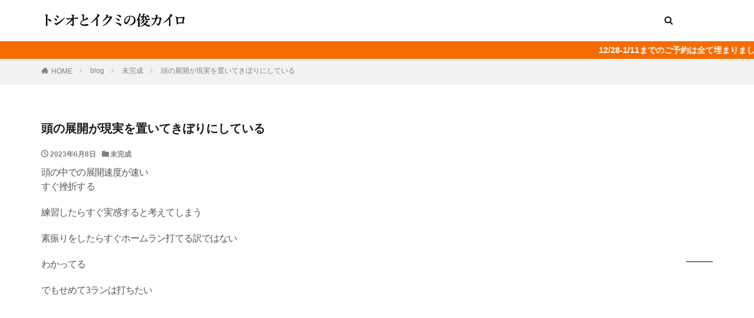

--- FILE ---
content_type: text/html; charset=UTF-8
request_url: https://www.toshi-chiro.info/archives/12654
body_size: 5291
content:
<!DOCTYPE html><html lang="ja" prefix="og: http://ogp.me/ns#" class="t-html 
"><head prefix="og: http://ogp.me/ns# fb: http://ogp.me/ns/fb# article: http://ogp.me/ns/article#"><meta charset="UTF-8"><link media="all" href="https://www.toshi-chiro.info/wp-content/cache/autoptimize/css/autoptimize_9eb6a697ae9b8573faac67ded7f3228d.css" rel="stylesheet"><title>頭の展開が現実を置いてきぼりにしている│千里丘の俊カイロ</title><meta name='robots' content='max-image-preview:large' /><link rel="alternate" title="oEmbed (JSON)" type="application/json+oembed" href="https://www.toshi-chiro.info/wp-json/oembed/1.0/embed?url=https%3A%2F%2Fwww.toshi-chiro.info%2Farchives%2F12654" /><link rel="alternate" title="oEmbed (XML)" type="text/xml+oembed" href="https://www.toshi-chiro.info/wp-json/oembed/1.0/embed?url=https%3A%2F%2Fwww.toshi-chiro.info%2Farchives%2F12654&#038;format=xml" /><link rel='stylesheet' id='dashicons-css' href='https://www.toshi-chiro.info/wp-includes/css/dashicons.min.css?ver=6.9' type='text/css' media='all' /> <script type="text/javascript" src="https://www.toshi-chiro.info/wp-includes/js/jquery/jquery.min.js?ver=3.7.1" id="jquery-core-js"></script> <script defer type="text/javascript" src="https://www.toshi-chiro.info/wp-includes/js/jquery/jquery-migrate.min.js?ver=3.4.1" id="jquery-migrate-js"></script> <link rel="https://api.w.org/" href="https://www.toshi-chiro.info/wp-json/" /><link rel="alternate" title="JSON" type="application/json" href="https://www.toshi-chiro.info/wp-json/wp/v2/posts/12654" /><link class="css-async" rel href="https://www.toshi-chiro.info/wp-content/themes/the-thor/css/icon.min.css"><link class="css-async" rel href="https://www.toshi-chiro.info/wp-content/themes/the-thor-child/style-user.css?1632036511"><link rel="canonical" href="https://www.toshi-chiro.info/archives/12654" /> <script defer src="https://ajax.googleapis.com/ajax/libs/jquery/1.12.4/jquery.min.js"></script> <meta http-equiv="X-UA-Compatible" content="IE=edge"><meta name="viewport" content="width=device-width, initial-scale=1, viewport-fit=cover"/><link rel="icon" href="https://www.toshi-chiro.info/wp-content/uploads/2022/09/cropped-pen-min-32x32.png" sizes="32x32" /><link rel="icon" href="https://www.toshi-chiro.info/wp-content/uploads/2022/09/cropped-pen-min-192x192.png" sizes="192x192" /><link rel="apple-touch-icon" href="https://www.toshi-chiro.info/wp-content/uploads/2022/09/cropped-pen-min-180x180.png" /><meta name="msapplication-TileImage" content="https://www.toshi-chiro.info/wp-content/uploads/2022/09/cropped-pen-min-270x270.png" /><meta property="og:site_name" content="" /><meta property="og:type" content="article" /><meta property="og:title" content="頭の展開が現実を置いてきぼりにしている" /><meta property="og:description" content="頭の中での展開速度が速い すぐ挫折する 練習したらすぐ実感すると考えてしまう 素振りをしたらすぐホームラン打てる訳ではない わかってる でもせめて3ランは打ちたい" /><meta property="og:url" content="https://www.toshi-chiro.info/archives/12654" /><meta property="og:image" content="https://www.toshi-chiro.info/wp-content/themes/the-thor/img/img_no_768.gif" /><meta name="twitter:card" content="summary" /><meta name="twitter:site" content="@" /><link rel="preconnect" href="https://fonts.googleapis.com"><link rel="preconnect" href="https://fonts.gstatic.com" crossorigin></head><body class="t-logoSp35 t-logoPc50 t-footerFixed" id="top"><header class="l-header"><div class="container container-header"><p class="siteTitle"><a class="siteTitle__link" href="https://www.toshi-chiro.info"><noscript><img class="siteTitle__logo" src="https://www.toshi-chiro.info/wp-content/uploads/2022/09/title2-min.png" alt="" width="400" height="80" ></noscript><img class="lazyload siteTitle__logo" src='data:image/svg+xml,%3Csvg%20xmlns=%22http://www.w3.org/2000/svg%22%20viewBox=%220%200%20400%2080%22%3E%3C/svg%3E' data-src="https://www.toshi-chiro.info/wp-content/uploads/2022/09/title2-min.png" alt="" width="400" height="80" > </a></p><nav class="subNavi"></nav><div class="searchBtn "> <input class="searchBtn__checkbox" id="searchBtn-checkbox" type="checkbox"> <label class="searchBtn__link searchBtn__link-text icon-search" for="searchBtn-checkbox"></label> <label class="searchBtn__unshown" for="searchBtn-checkbox"></label><div class="searchBtn__content"><div class="searchBtn__scroll"><label class="searchBtn__close" for="searchBtn-checkbox"><i class="icon-close"></i>CLOSE</label><div class="searchBtn__contentInner"><aside class="widget"><div class="widgetSearch"><h3 class="heading heading-tertiary">キーワード</h3><form class="widgetSearch__flex" method="get" action="https://www.toshi-chiro.info" target="_top"> <input class="widgetSearch__input" type="text" maxlength="50" name="s" placeholder="キーワードを入力" value=""> <button class="widgetSearch__submit icon-search" type="submit" value="search"></button></form><ol class="widgetSearch__word"><li class="widgetSearch__wordItem"><a href="https://www.toshi-chiro.info?s=費用">費用</a></li><li class="widgetSearch__wordItem"><a href="https://www.toshi-chiro.info?s=全身調整">全身調整</a></li><li class="widgetSearch__wordItem"><a href="https://www.toshi-chiro.info?s=場所">場所</a></li><li class="widgetSearch__wordItem"><a href="https://www.toshi-chiro.info?s=何回で良くなる">何回で良くなる</a></li><li class="widgetSearch__wordItem"><a href="https://www.toshi-chiro.info?s=通院のリズムは？">通院のリズムは？</a></li></ol></div></aside></div></div></div></div><div class="menuBtn "> <input class="menuBtn__checkbox" id="menuBtn-checkbox" type="checkbox"> <label class="menuBtn__link menuBtn__link-text icon-menu" for="menuBtn-checkbox"></label> <label class="menuBtn__unshown" for="menuBtn-checkbox"></label><div class="menuBtn__content"><div class="menuBtn__scroll"><label class="menuBtn__close" for="menuBtn-checkbox"><i class="icon-close"></i>CLOSE</label><div class="menuBtn__contentInner"></div></div></div></div></div></header><div class="l-headerBottom"><div class="wider"><div class="infoHead"> <span class="infoHead__text"> 12/28-1/11までのご予約は全て埋まりました。1/13(火)以降のご予約は受付中です。 </span></div></div></div><div class="wider"><div class="breadcrumb"><ul class="breadcrumb__list container"><li class="breadcrumb__item icon-home"><a href="https://www.toshi-chiro.info">HOME</a></li><li class="breadcrumb__item"><a href="https://www.toshi-chiro.info/blog">blog</a></li><li class="breadcrumb__item"><a href="https://www.toshi-chiro.info/archives/category/%e6%9c%aa%e5%88%86%e9%a1%9e">未完成</a></li><li class="breadcrumb__item breadcrumb__item-current"><a href="https://www.toshi-chiro.info/archives/12654">頭の展開が現実を置いてきぼりにしている</a></li></ul></div></div><div class="l-wrapper"><main class="l-main l-main-wide"><div class="dividerBottom"><h1 class="heading heading-primary">頭の展開が現実を置いてきぼりにしている</h1><ul class="dateList dateList-main"><li class="dateList__item icon-clock">2023年6月8日</li><li class="dateList__item icon-folder"><a href="https://www.toshi-chiro.info/archives/category/%e6%9c%aa%e5%88%86%e9%a1%9e" rel="category tag">未完成</a></li></ul><div class="postContents"><section class="content partsH2-9 partsH3-2 partsUl-1"><p>頭の中での展開速度が速い<br />すぐ挫折する</p><p>練習したらすぐ実感すると考えてしまう</p><p>素振りをしたらすぐホームラン打てる訳ではない</p><p>わかってる</p><p>でもせめて3ランは打ちたい</p></section></div><div class="content postCta u-shadow"></div></div></main></div> <script type="application/ld+json">{ "@context": "http://schema.org", "@type": "Article ", "mainEntityOfPage":{"@type": "WebPage","@id": "https://www.toshi-chiro.info/archives/12654" }, "headline": "頭の展開が現実を置いてきぼりにしている", "description": "頭の中での展開速度が速い すぐ挫折する 練習したらすぐ実感すると考えてしまう 素振りをしたらすぐホームラン打てる訳ではない わかってる でもせめて3ランは打ちたい", "image": {"@type": "ImageObject","url": "https://www.toshi-chiro.info/wp-content/themes/the-thor/img/img_no_768.gif","width": "768px","height": "432px" }, "datePublished": "2023-06-08T09:55:34+0900", "dateModified": "2023-06-08T09:55:34+0900", "author": {"@type": "Person","name": "トシオとイクミの俊カイロ" }, "publisher": {"@type": "Organization","name": "","logo": {  "@type": "ImageObject",  "url": "https://www.toshi-chiro.info/wp-content/uploads/2022/09/title2-min.png",  "width": "400px",  "height": "80px"} }  }</script> <div class="l-footerTop"></div><footer class="l-footer"><div class="container divider"><div class="widgetFooter"><div class="widgetFooter__box"></div><div class="widgetFooter__box"><aside class="widget widget-foot widget_search"><form class="widgetSearch__flex" method="get" action="https://www.toshi-chiro.info" target="_top"> <input class="widgetSearch__input" type="text" maxlength="50" name="s" placeholder="キーワードを入力" value=""> <button class="widgetSearch__submit icon-search" type="submit" value="search"></button></form><ol class="widgetSearch__word"><li class="widgetSearch__wordItem"><a href="https://www.toshi-chiro.info?s=費用">費用</a></li><li class="widgetSearch__wordItem"><a href="https://www.toshi-chiro.info?s=全身調整">全身調整</a></li><li class="widgetSearch__wordItem"><a href="https://www.toshi-chiro.info?s=場所">場所</a></li><li class="widgetSearch__wordItem"><a href="https://www.toshi-chiro.info?s=何回で良くなる">何回で良くなる</a></li><li class="widgetSearch__wordItem"><a href="https://www.toshi-chiro.info?s=通院のリズムは？">通院のリズムは？</a></li></ol></aside></div><div class="widgetFooter__box"></div></div></div><div class="wider"><div class="bottomFooter"><div class="container"><nav class="bottomFooter__navi"><ul class="bottomFooter__list"><li id="menu-item-11345" class="menu-item menu-item-type-custom menu-item-object-custom menu-item-home menu-item-11345"><a href="https://www.toshi-chiro.info/">TOP</a></li><li id="menu-item-11713" class="menu-item menu-item-type-custom menu-item-object-custom menu-item-11713"><a href="https://www.toshi-chiro.info/archives/11444">はじめに</a></li><li id="menu-item-11346" class="menu-item menu-item-type-custom menu-item-object-custom menu-item-11346"><a href="https://www.toshi-chiro.info/archives/11533">費用</a></li><li id="menu-item-11347" class="menu-item menu-item-type-custom menu-item-object-custom menu-item-11347"><a href="https://www.toshi-chiro.info/archives/11693">住所</a></li></ul></nav><div class="bottomFooter__copyright"> © Copyright 2026 <a class="bottomFooter__link" href="https://www.toshi-chiro.info"></a>.</div></div> <a href="#top" class="bottomFooter__topBtn" id="bottomFooter__topBtn"></a></div></div><div class="controllerFooter"><ul class="controllerFooter__list"><li class="controllerFooter__item"> <a href="https://www.toshi-chiro.info"><i class="icon-home"></i>ホーム</a></li><li class="controllerFooter__item"> <a href="https://www.toshi-chiro.info/archives/14195"><i class="icon-profile"></i>紹介文</a></li><li class="controllerFooter__item"> <a href="https://lin.ee/SxI6O8B"><i class="icon-mail4"></i>LINE</a></li><li class="controllerFooter__item"> <a href="tel:070-5640-9076" ><i class="icon-phone"></i>電話</a></li><li class="controllerFooter__item"> <a href="#top" class="controllerFooter__topBtn"><i class="icon-arrow-up"></i>TOPへ</a></li></ul></div></footer> <script type="speculationrules">{"prefetch":[{"source":"document","where":{"and":[{"href_matches":"/*"},{"not":{"href_matches":["/wp-*.php","/wp-admin/*","/wp-content/uploads/*","/wp-content/*","/wp-content/plugins/*","/wp-content/themes/the-thor-child/*","/wp-content/themes/the-thor/*","/*\\?(.+)"]}},{"not":{"selector_matches":"a[rel~=\"nofollow\"]"}},{"not":{"selector_matches":".no-prefetch, .no-prefetch a"}}]},"eagerness":"conservative"}]}</script> <script>Array.prototype.forEach.call(document.getElementsByClassName("css-async"), function(e){e.rel = "stylesheet"});</script> <script type="application/ld+json">{ "@context":"http://schema.org",
		  "@type": "BreadcrumbList",
		  "itemListElement":
		  [
		    {"@type": "ListItem","position": 1,"item":{"@id": "https://www.toshi-chiro.info","name": "HOME"}},
		    {"@type": "ListItem","position": 2,"item":{"@id": "https://www.toshi-chiro.info/archives/category/%e6%9c%aa%e5%88%86%e9%a1%9e","name": "未完成"}},
    {"@type": "ListItem","position": 3,"item":{"@id": "https://www.toshi-chiro.info/archives/12654","name": "頭の展開が現実を置いてきぼりにしている"}}
		  ]
		}</script> <noscript><style>.lazyload{display:none;}</style></noscript><script data-noptimize="1">window.lazySizesConfig=window.lazySizesConfig||{};window.lazySizesConfig.loadMode=1;</script><script defer data-noptimize="1" src='https://www.toshi-chiro.info/wp-content/plugins/autoptimize/classes/external/js/lazysizes.min.js?ao_version=3.1.14'></script><script type="text/javascript" id="thickbox-js-extra">var thickboxL10n = {"next":"\u6b21\u3078 \u003E","prev":"\u003C \u524d\u3078","image":"\u753b\u50cf","of":"/","close":"\u9589\u3058\u308b","noiframes":"\u3053\u306e\u6a5f\u80fd\u3067\u306f iframe \u304c\u5fc5\u8981\u3067\u3059\u3002\u73fe\u5728 iframe \u3092\u7121\u52b9\u5316\u3057\u3066\u3044\u308b\u304b\u3001\u5bfe\u5fdc\u3057\u3066\u3044\u306a\u3044\u30d6\u30e9\u30a6\u30b6\u30fc\u3092\u4f7f\u3063\u3066\u3044\u308b\u3088\u3046\u3067\u3059\u3002","loadingAnimation":"https://www.toshi-chiro.info/wp-includes/js/thickbox/loadingAnimation.gif"};
//# sourceURL=thickbox-js-extra</script> <script defer type="text/javascript" src="https://www.toshi-chiro.info/wp-content/cache/autoptimize/js/autoptimize_single_35284f99181981725bb95fd8a8242f9f.js?ver=3.1-20121105" id="thickbox-js"></script> <script type="text/javascript" src="https://www.toshi-chiro.info/wp-includes/js/dist/hooks.min.js?ver=dd5603f07f9220ed27f1" id="wp-hooks-js"></script> <script type="text/javascript" src="https://www.toshi-chiro.info/wp-includes/js/dist/i18n.min.js?ver=c26c3dc7bed366793375" id="wp-i18n-js"></script> <script type="text/javascript" id="wp-i18n-js-after">wp.i18n.setLocaleData( { 'text direction\u0004ltr': [ 'ltr' ] } );
//# sourceURL=wp-i18n-js-after</script> <script defer type="text/javascript" src="https://www.toshi-chiro.info/wp-content/cache/autoptimize/js/autoptimize_single_96e7dc3f0e8559e4a3f3ca40b17ab9c3.js?ver=6.1.4" id="swv-js"></script> <script type="text/javascript" id="contact-form-7-js-translations">( function( domain, translations ) {
	var localeData = translations.locale_data[ domain ] || translations.locale_data.messages;
	localeData[""].domain = domain;
	wp.i18n.setLocaleData( localeData, domain );
} )( "contact-form-7", {"translation-revision-date":"2025-11-30 08:12:23+0000","generator":"GlotPress\/4.0.3","domain":"messages","locale_data":{"messages":{"":{"domain":"messages","plural-forms":"nplurals=1; plural=0;","lang":"ja_JP"},"This contact form is placed in the wrong place.":["\u3053\u306e\u30b3\u30f3\u30bf\u30af\u30c8\u30d5\u30a9\u30fc\u30e0\u306f\u9593\u9055\u3063\u305f\u4f4d\u7f6e\u306b\u7f6e\u304b\u308c\u3066\u3044\u307e\u3059\u3002"],"Error:":["\u30a8\u30e9\u30fc:"]}},"comment":{"reference":"includes\/js\/index.js"}} );
//# sourceURL=contact-form-7-js-translations</script> <script type="text/javascript" id="contact-form-7-js-before">var wpcf7 = {
    "api": {
        "root": "https:\/\/www.toshi-chiro.info\/wp-json\/",
        "namespace": "contact-form-7\/v1"
    }
};
//# sourceURL=contact-form-7-js-before</script> <script defer type="text/javascript" src="https://www.toshi-chiro.info/wp-content/cache/autoptimize/js/autoptimize_single_2912c657d0592cc532dff73d0d2ce7bb.js?ver=6.1.4" id="contact-form-7-js"></script> <script defer type="text/javascript" src="https://www.toshi-chiro.info/wp-includes/js/comment-reply.min.js?ver=6.9" id="comment-reply-js" data-wp-strategy="async" fetchpriority="low"></script> <script defer type="text/javascript" src="https://www.toshi-chiro.info/wp-content/themes/the-thor/js/smoothlink.min.js?ver=6.9" id="smoothlink-js"></script> <script defer type="text/javascript" src="https://www.toshi-chiro.info/wp-content/themes/the-thor/js/unregister-worker.min.js?ver=6.9" id="unregeister-worker-js"></script> <script defer type="text/javascript" src="https://www.toshi-chiro.info/wp-content/themes/the-thor/js/offline.min.js?ver=6.9" id="fit-pwa-offline-js"></script> <script>// ページの先頭へボタン
jQuery(function(a) {
    a("#bottomFooter__topBtn").hide();
    a(window).on("scroll", function() {
        if (a(this).scrollTop() > 100) {
            a("#bottomFooter__topBtn").fadeIn("fast")
        } else {
            a("#bottomFooter__topBtn").fadeOut("fast")
        }
        scrollHeight = a(document).height();
        scrollPosition = a(window).height() + a(window).scrollTop();
        footHeight = a(".bottomFooter").innerHeight();
        if (scrollHeight - scrollPosition <= footHeight) {
            a("#bottomFooter__topBtn").css({
                position: "absolute",
                bottom: footHeight - 40
            })
        } else {
            a("#bottomFooter__topBtn").css({
                position: "fixed",
                bottom: 0
            })
        }
    });
    a("#bottomFooter__topBtn").click(function() {
        a("body,html").animate({
            scrollTop: 0
        }, 400);
        return false
    });
    a(".controllerFooter__topBtn").click(function() {
        a("body,html").animate({
            scrollTop: 0
        }, 400);
        return false
    })
});</script> </body></html>

--- FILE ---
content_type: text/css
request_url: https://www.toshi-chiro.info/wp-content/themes/the-thor-child/style-user.css?1632036511
body_size: 326
content:
h2.h2 {
  color:#FFFFFF;/*文字色*/
  padding: 0.5em;/*文字周りの余白*/
  background-color:#DD9933;
  font-weight:bold;
	font-size:17px;
}





.h3 {
  position: relative;
  display: inline-block;
  padding: 0 55px;
}

.h3:before, h1:after {
  content: '';
  position: absolute;
  top: 50%;
  display: inline-block;
  width: 45px;
  height: 1px;
  background-color: black;
}

.h3:before {
  left:0;
}
h1:after {
  right: 0;
}